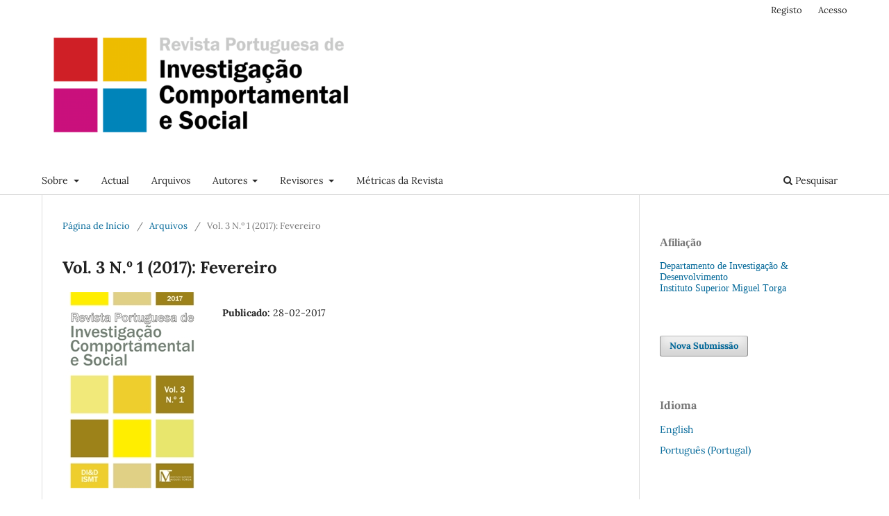

--- FILE ---
content_type: text/html; charset=utf-8
request_url: https://rpics.ismt.pt/index.php/ISMT/issue/view/7
body_size: 5367
content:
<!DOCTYPE html>
<html lang="pt-PT" xml:lang="pt-PT">
<head>
	<meta charset="utf-8">
	<meta name="viewport" content="width=device-width, initial-scale=1.0">
	<title>
		Vol. 3 N.º 1 (2017): Fevereiro
							| Revista Portuguesa de Investigação Comportamental e Social
			</title>

	
<link rel="icon" href="https://rpics.ismt.pt/public/journals/2/favicon_pt_PT.png">
<meta name="generator" content="Open Journal Systems 3.3.0.13">
<link rel="alternate" type="application/atom+xml" href="https://rpics.ismt.pt/index.php/ISMT/gateway/plugin/WebFeedGatewayPlugin/atom">
<link rel="alternate" type="application/rdf+xml" href="https://rpics.ismt.pt/index.php/ISMT/gateway/plugin/WebFeedGatewayPlugin/rss">
<link rel="alternate" type="application/rss+xml" href="https://rpics.ismt.pt/index.php/ISMT/gateway/plugin/WebFeedGatewayPlugin/rss2">
	<link rel="stylesheet" href="https://rpics.ismt.pt/index.php/ISMT/$$$call$$$/page/page/css?name=stylesheet" type="text/css" /><link rel="stylesheet" href="https://rpics.ismt.pt/index.php/ISMT/$$$call$$$/page/page/css?name=font" type="text/css" /><link rel="stylesheet" href="https://rpics.ismt.pt/lib/pkp/styles/fontawesome/fontawesome.css?v=3.3.0.13" type="text/css" /><link rel="stylesheet" href="https://rpics.ismt.pt/plugins/generic/citations/css/citations.css?v=3.3.0.13" type="text/css" /><link rel="stylesheet" href="https://rpics.ismt.pt/plugins/generic/doiInSummary/styles/doi.css?v=3.3.0.13" type="text/css" /><link rel="stylesheet" href="https://rpics.ismt.pt/plugins/generic/orcidProfile/css/orcidProfile.css?v=3.3.0.13" type="text/css" /><link rel="stylesheet" href="https://rpics.ismt.pt/public/journals/2/styleSheet.css?d=2023-08-08+16%3A06%3A07" type="text/css" />
</head>
<body class="pkp_page_issue pkp_op_view has_site_logo" dir="ltr">

	<div class="pkp_structure_page">

				<header class="pkp_structure_head" id="headerNavigationContainer" role="banner">
						 <nav class="cmp_skip_to_content" aria-label="Ir para os links de conteúdo">
	<a href="#pkp_content_main">Saltar para conteúdo principal</a>
	<a href="#siteNav">Saltar para menu de navegação principal</a>
		<a href="#pkp_content_footer">Saltar para rodapé do site</a>
</nav>

			<div class="pkp_head_wrapper">

				<div class="pkp_site_name_wrapper">
					<button class="pkp_site_nav_toggle">
						<span>Open Menu</span>
					</button>
										<div class="pkp_site_name">
																<a href="						https://rpics.ismt.pt/index.php/ISMT/index
					" class="is_img">
							<img src="https://rpics.ismt.pt/public/journals/2/pageHeaderLogoImage_pt_PT.png" width="2000" height="534" alt="Logótipo da RPICS" />
						</a>
										</div>
				</div>

				
				<nav class="pkp_site_nav_menu" aria-label="Navegação no Site">
					<a id="siteNav"></a>
					<div class="pkp_navigation_primary_row">
						<div class="pkp_navigation_primary_wrapper">
																				<ul id="navigationPrimary" class="pkp_navigation_primary pkp_nav_list">
								<li class="">
				<a href="https://rpics.ismt.pt/index.php/ISMT/about">
					Sobre
				</a>
									<ul>
																					<li class="">
									<a href="https://rpics.ismt.pt/index.php/ISMT/about">
										Sobre a Revista
									</a>
								</li>
																												<li class="">
									<a href="https://rpics.ismt.pt/index.php/ISMT/about/editorialTeam">
										Equipa Editorial
									</a>
								</li>
																												<li class="">
									<a href="https://rpics.ismt.pt/index.php/ISMT/about/privacy">
										Declaração Privacidade
									</a>
								</li>
																												<li class="">
									<a href="https://rpics.ismt.pt/index.php/ISMT/about/contact">
										Contacto
									</a>
								</li>
																		</ul>
							</li>
								<li class="">
				<a href="https://rpics.ismt.pt/index.php/ISMT/issue/current">
					Actual
				</a>
							</li>
								<li class="">
				<a href="https://rpics.ismt.pt/index.php/ISMT/issue/archive">
					Arquivos
				</a>
							</li>
								<li class="">
				<a href="https://rpics.ismt.pt/index.php/ISMT/Autores2">
					Autores
				</a>
									<ul>
																					<li class="">
									<a href="https://rpics.ismt.pt/index.php/ISMT/Instrucoes">
										Instruções aos Autores
									</a>
								</li>
																												<li class="">
									<a href="https://rpics.ismt.pt/index.php/ISMT/about/submissions">
										Diretrizes de Submissão
									</a>
								</li>
																		</ul>
							</li>
								<li class="">
				<a href="https://rpics.ismt.pt/index.php/ISMT/Revisores_Geral">
					Revisores
				</a>
									<ul>
																					<li class="">
									<a href="https://rpics.ismt.pt/index.php/ISMT/Revisores">
										Instruções aos Revisores
									</a>
								</li>
																												<li class="">
									<a href="https://rpics.ismt.pt/index.php/ISMT/grata">
										Agradecimentos
									</a>
								</li>
																		</ul>
							</li>
								<li class="">
				<a href="https://rpics.ismt.pt/index.php/ISMT/metric">
					Métricas da Revista
				</a>
							</li>
			</ul>

				

																						<div class="pkp_navigation_search_wrapper">
									<a href="https://rpics.ismt.pt/index.php/ISMT/search" class="pkp_search pkp_search_desktop">
										<span class="fa fa-search" aria-hidden="true"></span>
										Pesquisar
									</a>
								</div>
													</div>
					</div>
					<div class="pkp_navigation_user_wrapper" id="navigationUserWrapper">
							<ul id="navigationUser" class="pkp_navigation_user pkp_nav_list">
								<li class="profile">
				<a href="https://rpics.ismt.pt/index.php/ISMT/user/register">
					Registo
				</a>
							</li>
								<li class="profile">
				<a href="https://rpics.ismt.pt/index.php/ISMT/login">
					Acesso
				</a>
							</li>
										</ul>

					</div>
				</nav>
			</div><!-- .pkp_head_wrapper -->
		</header><!-- .pkp_structure_head -->

						<div class="pkp_structure_content has_sidebar">
			<div class="pkp_structure_main" role="main">
				<a id="pkp_content_main"></a>

<div class="page page_issue">

				<nav class="cmp_breadcrumbs" role="navigation" aria-label="Está aqui:">
	<ol>
		<li>
			<a href="https://rpics.ismt.pt/index.php/ISMT/index">
				Página de Início
			</a>
			<span class="separator">/</span>
		</li>
		<li>
			<a href="https://rpics.ismt.pt/index.php/ISMT/issue/archive">
				Arquivos
			</a>
			<span class="separator">/</span>
		</li>
		<li class="current" aria-current="page">
			<span aria-current="page">
									Vol. 3 N.º 1 (2017): Fevereiro
							</span>
		</li>
	</ol>
</nav>
		<h1>
			Vol. 3 N.º 1 (2017): Fevereiro
		</h1>
			<div class="obj_issue_toc">

		
		<div class="heading">

									<a class="cover" href="https://rpics.ismt.pt/index.php/ISMT/issue/view/7">
								<img src="https://rpics.ismt.pt/public/journals/2/cover_issue_7_pt_PT.jpg" alt="					Ver Vol. 3 N.º 1 (2017): Fevereiro
				">
			</a>
		
				
																				
							<div class="published">
				<span class="label">
					Publicado:
				</span>
				<span class="value">
					28-02-2017
				</span>
			</div>
			</div>

		
		<div class="sections">
			<div class="section">
									<h2>
					Editorial
				</h2>
						<ul class="cmp_article_list articles">
									<li>
						
	
<div class="obj_article_summary">
	
	<h3 class="title">
		<a id="article-49" href="https://rpics.ismt.pt/index.php/ISMT/article/view/49">
			Editorial: A validade nos instrumentos de avaliação
					</a>
	</h3>

		<div class="meta">
				<div class="authors">
			Helena Espirito Santo
		</div>
		
							<div class="pages">
				1
			</div>
		
		
	</div>
	
			<ul class="galleys_links">
																									<li>
																										
	
							

<a class="obj_galley_link pdf" href="https://rpics.ismt.pt/index.php/ISMT/article/view/49/pdf" aria-labelledby=article-49>

		
	PDF

	</a>
				</li>
																									<li>
																										
	
							

<a class="obj_galley_link file" href="https://rpics.ismt.pt/index.php/ISMT/article/view/49/html" aria-labelledby=article-49>

		
	HTML

	</a>
				</li>
					</ul>
	
	<div id="doi_article-49" class='doiInSummary'>
    <strong>DOI:</strong>
    <a href="https://doi.org/10.7342/ismt.rpics.2017.3.1.49">https://doi.org/10.7342/ismt.rpics.2017.3.1.49</a>
</div>

<script>
    function insertAfter(newNode, referenceNode) {
        referenceNode.parentNode.insertBefore(newNode, referenceNode.nextSibling);
    }
    
    function updateDoiPosition(){
        const doiDiv = document.getElementById('doi_article-49');
        const articleSummary = doiDiv.parentNode;
        const titlesDefault = articleSummary.getElementsByClassName('title');
        const titlesImmersion = articleSummary.getElementsByClassName('article__title');

        if(titlesDefault.length > 0) {
            let title = titlesDefault[0];
            insertAfter(doiDiv, title);
        }
        else if(titlesImmersion.length > 0) {
            let title = titlesImmersion[0];
            insertAfter(doiDiv, title);
        }
    }
    
    updateDoiPosition();
</script>
</div>
					</li>
							</ul>
				</div>
			<div class="section">
									<h2>
					Artigo Original
				</h2>
						<ul class="cmp_article_list articles">
									<li>
						
	
<div class="obj_article_summary">
	
	<h3 class="title">
		<a id="article-35" href="https://rpics.ismt.pt/index.php/ISMT/article/view/35">
			Desenvolvimento do Questionário de Motivações para Revelar/Não Revelar a  Parentalidade Não-Genética por Doação de Gâmetas
					</a>
	</h3>

		<div class="meta">
				<div class="authors">
			Cristiana Marques, Ana Galhardo, Marina Cunha, Margarida Couto
		</div>
		
							<div class="pages">
				2–13
			</div>
		
		
	</div>
	
			<ul class="galleys_links">
																									<li>
																										
	
							

<a class="obj_galley_link pdf" href="https://rpics.ismt.pt/index.php/ISMT/article/view/35/pdf" aria-labelledby=article-35>

		
	PDF

	</a>
				</li>
																									<li>
																										
	
							

<a class="obj_galley_link file" href="https://rpics.ismt.pt/index.php/ISMT/article/view/35/html" aria-labelledby=article-35>

		
	HTML

	</a>
				</li>
					</ul>
	
	<div id="doi_article-35" class='doiInSummary'>
    <strong>DOI:</strong>
    <a href="https://doi.org/10.7342/ismt.rpics.2017.3.1.35">https://doi.org/10.7342/ismt.rpics.2017.3.1.35</a>
</div>

<script>
    function insertAfter(newNode, referenceNode) {
        referenceNode.parentNode.insertBefore(newNode, referenceNode.nextSibling);
    }
    
    function updateDoiPosition(){
        const doiDiv = document.getElementById('doi_article-35');
        const articleSummary = doiDiv.parentNode;
        const titlesDefault = articleSummary.getElementsByClassName('title');
        const titlesImmersion = articleSummary.getElementsByClassName('article__title');

        if(titlesDefault.length > 0) {
            let title = titlesDefault[0];
            insertAfter(doiDiv, title);
        }
        else if(titlesImmersion.length > 0) {
            let title = titlesImmersion[0];
            insertAfter(doiDiv, title);
        }
    }
    
    updateDoiPosition();
</script>
</div>
					</li>
									<li>
						
	
<div class="obj_article_summary">
	
	<h3 class="title">
		<a id="article-44" href="https://rpics.ismt.pt/index.php/ISMT/article/view/44">
			Rede social de pessoas com consumos aditivos e dependências
					</a>
	</h3>

		<div class="meta">
				<div class="authors">
			Ana Paula Caetano, Sónia Guadalupe
		</div>
		
							<div class="pages">
				14–26
			</div>
		
		
	</div>
	
			<ul class="galleys_links">
																									<li>
																										
	
							

<a class="obj_galley_link pdf" href="https://rpics.ismt.pt/index.php/ISMT/article/view/44/pdf" aria-labelledby=article-44>

		
	PDF

	</a>
				</li>
																																													<li>
																										
	
							

<a class="obj_galley_link file" href="https://rpics.ismt.pt/index.php/ISMT/article/view/44/html" aria-labelledby=article-44>

		
	HTML

	</a>
				</li>
					</ul>
	
	<div id="doi_article-44" class='doiInSummary'>
    <strong>DOI:</strong>
    <a href="https://doi.org/10.7342/ismt.rpics.2017.3.1.44">https://doi.org/10.7342/ismt.rpics.2017.3.1.44</a>
</div>

<script>
    function insertAfter(newNode, referenceNode) {
        referenceNode.parentNode.insertBefore(newNode, referenceNode.nextSibling);
    }
    
    function updateDoiPosition(){
        const doiDiv = document.getElementById('doi_article-44');
        const articleSummary = doiDiv.parentNode;
        const titlesDefault = articleSummary.getElementsByClassName('title');
        const titlesImmersion = articleSummary.getElementsByClassName('article__title');

        if(titlesDefault.length > 0) {
            let title = titlesDefault[0];
            insertAfter(doiDiv, title);
        }
        else if(titlesImmersion.length > 0) {
            let title = titlesImmersion[0];
            insertAfter(doiDiv, title);
        }
    }
    
    updateDoiPosition();
</script>
</div>
					</li>
									<li>
						
	
<div class="obj_article_summary">
	
	<h3 class="title">
		<a id="article-46" href="https://rpics.ismt.pt/index.php/ISMT/article/view/46">
			Estudo preliminar de adaptação e validação da Escala de Tolerância à Infidelidade
					</a>
	</h3>

		<div class="meta">
				<div class="authors">
			Andreia Filipa Vaqueiro Domingues, Mariana Vaz Pires Marques, Sónia Catarina Carvalho Simões
		</div>
		
							<div class="pages">
				27–40
			</div>
		
		
	</div>
	
			<ul class="galleys_links">
																									<li>
																										
	
							

<a class="obj_galley_link pdf" href="https://rpics.ismt.pt/index.php/ISMT/article/view/46/pdf" aria-labelledby=article-46>

		
	PDF

	</a>
				</li>
																									<li>
																										
	
							

<a class="obj_galley_link file" href="https://rpics.ismt.pt/index.php/ISMT/article/view/46/html" aria-labelledby=article-46>

		
	HTML

	</a>
				</li>
					</ul>
	
	<div id="doi_article-46" class='doiInSummary'>
    <strong>DOI:</strong>
    <a href="https://doi.org/10.7342/ismt.rpics.2017.3.1.46">https://doi.org/10.7342/ismt.rpics.2017.3.1.46</a>
</div>

<script>
    function insertAfter(newNode, referenceNode) {
        referenceNode.parentNode.insertBefore(newNode, referenceNode.nextSibling);
    }
    
    function updateDoiPosition(){
        const doiDiv = document.getElementById('doi_article-46');
        const articleSummary = doiDiv.parentNode;
        const titlesDefault = articleSummary.getElementsByClassName('title');
        const titlesImmersion = articleSummary.getElementsByClassName('article__title');

        if(titlesDefault.length > 0) {
            let title = titlesDefault[0];
            insertAfter(doiDiv, title);
        }
        else if(titlesImmersion.length > 0) {
            let title = titlesImmersion[0];
            insertAfter(doiDiv, title);
        }
    }
    
    updateDoiPosition();
</script>
</div>
					</li>
									<li>
						
	
<div class="obj_article_summary">
	
	<h3 class="title">
		<a id="article-47" href="https://rpics.ismt.pt/index.php/ISMT/article/view/47">
			Estudo fatorial exploratório das dimensões comportamentais de adesão em pessoas com diabetes mellitus tipo 1 e tipo 2
					</a>
	</h3>

		<div class="meta">
				<div class="authors">
			Ilda Maria Massano-Cardoso, Fernanda Bento Daniel, Vitor Rodrigues, Manuela Carvalheiro
		</div>
		
							<div class="pages">
				41–52
			</div>
		
		
	</div>
	
			<ul class="galleys_links">
																									<li>
																										
	
							

<a class="obj_galley_link pdf" href="https://rpics.ismt.pt/index.php/ISMT/article/view/47/pdf" aria-labelledby=article-47>

		
	PDF

	</a>
				</li>
																									<li>
																										
	
							

<a class="obj_galley_link file" href="https://rpics.ismt.pt/index.php/ISMT/article/view/47/html" aria-labelledby=article-47>

		
	HTML

	</a>
				</li>
					</ul>
	
	<div id="doi_article-47" class='doiInSummary'>
    <strong>DOI:</strong>
    <a href="https://doi.org/10.7342/ismt.rpics.2017.3.1.47">https://doi.org/10.7342/ismt.rpics.2017.3.1.47</a>
</div>

<script>
    function insertAfter(newNode, referenceNode) {
        referenceNode.parentNode.insertBefore(newNode, referenceNode.nextSibling);
    }
    
    function updateDoiPosition(){
        const doiDiv = document.getElementById('doi_article-47');
        const articleSummary = doiDiv.parentNode;
        const titlesDefault = articleSummary.getElementsByClassName('title');
        const titlesImmersion = articleSummary.getElementsByClassName('article__title');

        if(titlesDefault.length > 0) {
            let title = titlesDefault[0];
            insertAfter(doiDiv, title);
        }
        else if(titlesImmersion.length > 0) {
            let title = titlesImmersion[0];
            insertAfter(doiDiv, title);
        }
    }
    
    updateDoiPosition();
</script>
</div>
					</li>
							</ul>
				</div>
			<div class="section">
									<h2>
					Artigo de Revisão
				</h2>
						<ul class="cmp_article_list articles">
									<li>
						
	
<div class="obj_article_summary">
	
	<h3 class="title">
		<a id="article-48" href="https://rpics.ismt.pt/index.php/ISMT/article/view/48">
			Calcular e apresentar tamanhos do efeito em trabalhos científicos (2): Guia para reportar a força das relações
					</a>
	</h3>

		<div class="meta">
				<div class="authors">
			Helena Espírito Santo, Fernanda Daniel
		</div>
		
							<div class="pages">
				53–64
			</div>
		
		
	</div>
	
			<ul class="galleys_links">
																									<li>
																										
	
							

<a class="obj_galley_link pdf" href="https://rpics.ismt.pt/index.php/ISMT/article/view/48/pdf" aria-labelledby=article-48>

		
	PDF

	</a>
				</li>
																									<li>
																										
	
							

<a class="obj_galley_link file" href="https://rpics.ismt.pt/index.php/ISMT/article/view/48/html" aria-labelledby=article-48>

		
	HTML

	</a>
				</li>
																									<li>
																										
	
							

<a class="obj_galley_link file" href="https://rpics.ismt.pt/index.php/ISMT/article/view/48/233" aria-labelledby=article-48>

		
	Supl. 1

	</a>
				</li>
																									<li>
																										
	
							

<a class="obj_galley_link file" href="https://rpics.ismt.pt/index.php/ISMT/article/view/48/xml_1" aria-labelledby=article-48>

		
	Sup.2

	</a>
				</li>
																									<li>
																										
	
							

<a class="obj_galley_link file" href="https://rpics.ismt.pt/index.php/ISMT/article/view/48/xml_2" aria-labelledby=article-48>

		
	Sup.3

	</a>
				</li>
																									<li>
																										
	
							

<a class="obj_galley_link file" href="https://rpics.ismt.pt/index.php/ISMT/article/view/48/Quadro1" aria-labelledby=article-48>

		
	Quadro 1

	</a>
				</li>
																									<li>
																										
	
							

<a class="obj_galley_link file" href="https://rpics.ismt.pt/index.php/ISMT/article/view/48/Figura1" aria-labelledby=article-48>

		
	Figura 1

	</a>
				</li>
																									<li>
																										
	
							

<a class="obj_galley_link file" href="https://rpics.ismt.pt/index.php/ISMT/article/view/48/Figura2" aria-labelledby=article-48>

		
	Figura 2

	</a>
				</li>
					</ul>
	
	<div id="doi_article-48" class='doiInSummary'>
    <strong>DOI:</strong>
    <a href="https://doi.org/10.7342/ismt.rpics.2017.3.1.48">https://doi.org/10.7342/ismt.rpics.2017.3.1.48</a>
</div>

<script>
    function insertAfter(newNode, referenceNode) {
        referenceNode.parentNode.insertBefore(newNode, referenceNode.nextSibling);
    }
    
    function updateDoiPosition(){
        const doiDiv = document.getElementById('doi_article-48');
        const articleSummary = doiDiv.parentNode;
        const titlesDefault = articleSummary.getElementsByClassName('title');
        const titlesImmersion = articleSummary.getElementsByClassName('article__title');

        if(titlesDefault.length > 0) {
            let title = titlesDefault[0];
            insertAfter(doiDiv, title);
        }
        else if(titlesImmersion.length > 0) {
            let title = titlesImmersion[0];
            insertAfter(doiDiv, title);
        }
    }
    
    updateDoiPosition();
</script>
</div>
					</li>
							</ul>
				</div>
		</div><!-- .sections -->
</div>
	</div>

	</div><!-- pkp_structure_main -->

									<div class="pkp_structure_sidebar left" role="complementary" aria-label="Barra Lateral">
				 
<div class="pkp_block block_custom" id="customblock-ligacoes">
	<h2 class="title pkp_screen_reader">ligacoes</h2>
	<div class="content">
		<p style="margin: 0px; font-stretch: normal; font-size: 16px; line-height: normal; font-family: Lato; color: #757575; -webkit-text-stroke-width: initial; -webkit-text-stroke-color: #757575;"><span style="font-kerning: none;"><strong>Afiliação</strong></span></p>
<p style="margin: 0px; font-stretch: normal; font-size: 14px; line-height: normal; font-family: Lato; -webkit-text-stroke-width: initial; -webkit-text-stroke-color: rgba(0, 0, 0, 0.541176); min-height: 17px;">&nbsp;</p>
<p style="margin: 0px; font-stretch: normal; font-size: 14px; line-height: normal; font-family: Lato; -webkit-text-stroke-width: initial; -webkit-text-stroke-color: rgba(0, 0, 0, 0.541176);"><a href="https://ismt.pt/pt/di-d" target="_blank" rel="noopener">Departamento de Investigação &amp; Desenvolvimento</a></p>
<p style="margin: 0px; font-stretch: normal; font-size: 14px; line-height: normal; font-family: Lato; -webkit-text-stroke-width: initial; -webkit-text-stroke-color: rgba(0, 0, 0, 0.541176);"><a href="https://ismt.pt/pt" target="_blank" rel="noopener"><span style="font-kerning: none;">Instituto Superior Miguel Torga</span></a></p>
	</div>
</div>
<div class="pkp_block block_make_submission">
	<h2 class="pkp_screen_reader">
		Nova Submissão
	</h2>

	<div class="content">
		<a class="block_make_submission_link" href="https://rpics.ismt.pt/index.php/ISMT/about/submissions">
			Nova Submissão
		</a>
	</div>
</div>
<div class="pkp_block block_language">
	<h2 class="title">
		Idioma
	</h2>

	<div class="content">
		<ul>
							<li class="locale_en_US" lang="en-US">
					<a href="https://rpics.ismt.pt/index.php/ISMT/user/setLocale/en_US?source=%2Findex.php%2FISMT%2Fissue%2Fview%2F7">
						English
					</a>
				</li>
							<li class="locale_pt_PT current" lang="pt-PT">
					<a href="https://rpics.ismt.pt/index.php/ISMT/user/setLocale/pt_PT?source=%2Findex.php%2FISMT%2Fissue%2Fview%2F7">
						Português (Portugal)
					</a>
				</li>
					</ul>
	</div>
</div><!-- .block_language -->
<div class="pkp_block block_information">
	<h2 class="title">Informações</h2>
	<div class="content">
		<ul>
							<li>
					<a href="https://rpics.ismt.pt/index.php/ISMT/information/readers">
						Para Leitores
					</a>
				</li>
										<li>
					<a href="https://rpics.ismt.pt/index.php/ISMT/information/authors">
						Para Autores
					</a>
				</li>
										<li>
					<a href="https://rpics.ismt.pt/index.php/ISMT/information/librarians">
						Para Bibliotecários
					</a>
				</li>
					</ul>
	</div>
</div>
<div class="pkp_block block_custom" id="customblock-indexa">
	<h2 class="title pkp_screen_reader">indexa</h2>
	<div class="content">
		<p>&nbsp;</p>
<p style="margin: 0px; font-stretch: normal; font-size: 16px; line-height: normal; font-family: Lato; color: #757575; -webkit-text-stroke-width: initial; -webkit-text-stroke-color: #757575;"><span style="font-kerning: none;"><strong>Indexação</strong></span></p>
<p style="margin: 0px; font-stretch: normal; font-size: 14px; line-height: normal; font-family: Lato; -webkit-text-stroke-width: initial; -webkit-text-stroke-color: rgba(0, 0, 0, 0.541176); min-height: 17px;">&nbsp;</p>
<p style="margin: 0px; font-stretch: normal; font-size: 14px; line-height: normal; font-family: Lato; -webkit-text-stroke-width: initial; -webkit-text-stroke-color: rgba(0, 0, 0, 0.541176);"><a href="http://rpics.ismt.pt/index.php/ISMT/indexa"><span style="font-kerning: none;">Indexação, Diretórios e Registo Público de Revisores</span></a></p>
	</div>
</div>
<div class="pkp_block block_custom" id="customblock-weboslogo">
	<h2 class="title pkp_screen_reader">WebOSLogo</h2>
	<div class="content">
		<p><img src="https://rpics.ismt.pt/public/site/images/hespiritosanto/esci-clarivate-327c4516a15162f4de42147eafbca3a4.jpg" alt="" width="90" height="34"></p>
	</div>
</div>
<div class="pkp_block block_custom" id="customblock-apa-psycinfo">
	<h2 class="title pkp_screen_reader">APA_PsycInfo</h2>
	<div class="content">
		<p style="display: inline-block; border: 2px solid #005B94; border-radius: 6px; background: #f4f1ea; padding: 6px 10px; font-size: 14px; font-family: Arial, sans-serif; color: #333; text-align: center; line-height: 1.3; margin: 5px;"><a style="color: #005b94; text-decoration: none;" href="https://www.apa.org/pubs/databases/psycinfo/coverage#R" target="_blank" rel="noopener"> Indexada na APA PsycInfo </a></p>
	</div>
</div>
<div class="pkp_block block_custom" id="customblock-doaj-snipet">
	<h2 class="title pkp_screen_reader">DOAJ_snipet</h2>
	<div class="content">
		<p><a href="https://doaj.org/toc/2183-4938" target="_blank" rel="noopener"> <img style="width: 100px !important; height: auto !important;" src="https://rpics.ismt.pt/public/site/images/hespiritosanto/doaj-logo.png" alt="Selo DOAJ"> </a></p>
	</div>
</div>
<div class="pkp_block block_custom" id="customblock-crossref">
	<h2 class="title pkp_screen_reader">CrossRef</h2>
	<div class="content">
		<p><a href="https://doi.org/10.31211/rpics" target="_blank" rel="noopener"> <img style="width: 130px; height: auto; display: inline-block; vertical-align: middle;" src="https://assets.crossref.org/logo/crossref-logo-landscape-200.svg" alt="Crossref logo"> </a></p>
	</div>
</div>
<div class="pkp_block block_web_feed">
	<h2 class="title">Número Atual</h2>
	<div class="content">
		<ul>
			<li>
				<a href="https://rpics.ismt.pt/index.php/ISMT/gateway/plugin/WebFeedGatewayPlugin/atom">
					<img src="https://rpics.ismt.pt/lib/pkp/templates/images/atom.svg" alt="Logo Atom">
				</a>
			</li>
			<li>
				<a href="https://rpics.ismt.pt/index.php/ISMT/gateway/plugin/WebFeedGatewayPlugin/rss2">
					<img src="https://rpics.ismt.pt/lib/pkp/templates/images/rss20_logo.svg" alt="Logo RSS2">
				</a>
			</li>
			<li>
				<a href="https://rpics.ismt.pt/index.php/ISMT/gateway/plugin/WebFeedGatewayPlugin/rss">
					<img src="https://rpics.ismt.pt/lib/pkp/templates/images/rss10_logo.svg" alt="Logo RSS1">
				</a>
			</li>
		</ul>
	</div>
</div>

			</div><!-- pkp_sidebar.left -->
			</div><!-- pkp_structure_content -->

<div class="pkp_structure_footer_wrapper" role="contentinfo">
	<a id="pkp_content_footer"></a>

	<div class="pkp_structure_footer">

					<div class="pkp_footer_content">
				<table style="width: 100%;">
<tbody>
<tr>
<td style="width: 50.0000%;">
<p>Edição do Departamento de Investigação &amp; Desenvolvimento<br />Instituto Superior Miguel Torga, Coimbra, Portugal<br />Rua Augusta, 46, 3000-061<br />rpics@ismt.pt<br />ISSN: 2183-4938 (online)</p>
</td>
<td style="width: 50.0000%;">
<div style="text-align: right;"><img style="font-style: normal; font-variant-caps: normal; font-weight: 400; letter-spacing: normal; text-indent: 0px; text-transform: none; white-space: normal; word-spacing: 0px; -webkit-text-stroke-width: 0px; text-decoration: none; cursor: default; caret-color: #000000; color: #000000; text-align: center; width: 42px; height: 33px;" src="https://rpics.ismt.pt/public/site/images/hespiritosanto/OPEN_ACCESS.png" data-cke-saved-src="https://rpics.ismt.pt/public/site/images/hespiritosanto/OPEN_ACCESS.png" /><span style="font-style: normal; font-variant-caps: normal; font-weight: 400; letter-spacing: normal; orphans: auto; text-indent: 0px; text-transform: none; white-space: normal; widows: auto; word-spacing: 0px; -webkit-text-stroke-width: 0px; text-decoration: none; caret-color: #000000; color: #000000; text-align: center;"> </span><img style="font-style: normal; font-variant-caps: normal; font-weight: 400; letter-spacing: normal; text-indent: 0px; text-transform: none; white-space: normal; word-spacing: 0px; -webkit-text-stroke-width: 0px; text-decoration: none; cursor: default; caret-color: #000000; color: #000000; text-align: center; width: 100px; height: 35px;" src="https://rpics.ismt.pt/public/site/images/hespiritosanto/Cc-by-nc_icon1.png" data-cke-saved-src="https://rpics.ismt.pt/public/site/images/hespiritosanto/Cc-by-nc_icon1.png" /></div>
</td>
</tr>
</tbody>
</table>
			</div>
		
		<div class="pkp_brand_footer" role="complementary">
			<a href="https://rpics.ismt.pt/index.php/ISMT/about/aboutThisPublishingSystem">
				<img alt="Mais informação sobre o sistema de publicação, Plataforma e Fluxo de Trabalho do OJS/PKP." src="https://rpics.ismt.pt/templates/images/ojs_brand.png">
			</a>
		</div>
	</div>
</div><!-- pkp_structure_footer_wrapper -->

</div><!-- pkp_structure_page -->

<script src="https://rpics.ismt.pt/lib/pkp/lib/vendor/components/jquery/jquery.min.js?v=3.3.0.13" type="text/javascript"></script><script src="https://rpics.ismt.pt/lib/pkp/lib/vendor/components/jqueryui/jquery-ui.min.js?v=3.3.0.13" type="text/javascript"></script><script src="https://rpics.ismt.pt/plugins/themes/default/js/lib/popper/popper.js?v=3.3.0.13" type="text/javascript"></script><script src="https://rpics.ismt.pt/plugins/themes/default/js/lib/bootstrap/util.js?v=3.3.0.13" type="text/javascript"></script><script src="https://rpics.ismt.pt/plugins/themes/default/js/lib/bootstrap/dropdown.js?v=3.3.0.13" type="text/javascript"></script><script src="https://rpics.ismt.pt/plugins/themes/default/js/main.js?v=3.3.0.13" type="text/javascript"></script><script type="text/javascript">
(function(i,s,o,g,r,a,m){i['GoogleAnalyticsObject']=r;i[r]=i[r]||function(){
(i[r].q=i[r].q||[]).push(arguments)},i[r].l=1*new Date();a=s.createElement(o),
m=s.getElementsByTagName(o)[0];a.async=1;a.src=g;m.parentNode.insertBefore(a,m)
})(window,document,'script','https://www.google-analytics.com/analytics.js','ga');

ga('create', 'UA-40142681-3', 'auto');
ga('send', 'pageview');
</script>


</body>
</html>


--- FILE ---
content_type: text/css;charset=UTF-8
request_url: https://rpics.ismt.pt/index.php/ISMT/$$$call$$$/page/page/css?name=font
body_size: 104
content:
@font-face{font-family:'Lora';font-style:normal;font-weight:400;src:url('//rpics.ismt.pt/plugins/themes/default/fonts/lora-v16-vietnamese_latin-ext_latin_cyrillic-ext_cyrillic-regular.eot');src:local(''),url('//rpics.ismt.pt/plugins/themes/default/fonts/lora-v16-vietnamese_latin-ext_latin_cyrillic-ext_cyrillic-regular.eot?#iefix') format('embedded-opentype'),url('//rpics.ismt.pt/plugins/themes/default/fonts/lora-v16-vietnamese_latin-ext_latin_cyrillic-ext_cyrillic-regular.woff2') format('woff2'),url('//rpics.ismt.pt/plugins/themes/default/fonts/lora-v16-vietnamese_latin-ext_latin_cyrillic-ext_cyrillic-regular.woff') format('woff'),url('//rpics.ismt.pt/plugins/themes/default/fonts/lora-v16-vietnamese_latin-ext_latin_cyrillic-ext_cyrillic-regular.ttf') format('truetype'),url('//rpics.ismt.pt/plugins/themes/default/fonts/lora-v16-vietnamese_latin-ext_latin_cyrillic-ext_cyrillic-regular.svg#Lora') format('svg')}@font-face{font-family:'Lora';font-style:normal;font-weight:700;src:url('//rpics.ismt.pt/plugins/themes/default/fonts/lora-v16-vietnamese_latin-ext_latin_cyrillic-ext_cyrillic-700.eot');src:local(''),url('//rpics.ismt.pt/plugins/themes/default/fonts/lora-v16-vietnamese_latin-ext_latin_cyrillic-ext_cyrillic-700.eot?#iefix') format('embedded-opentype'),url('//rpics.ismt.pt/plugins/themes/default/fonts/lora-v16-vietnamese_latin-ext_latin_cyrillic-ext_cyrillic-700.woff2') format('woff2'),url('//rpics.ismt.pt/plugins/themes/default/fonts/lora-v16-vietnamese_latin-ext_latin_cyrillic-ext_cyrillic-700.woff') format('woff'),url('//rpics.ismt.pt/plugins/themes/default/fonts/lora-v16-vietnamese_latin-ext_latin_cyrillic-ext_cyrillic-700.ttf') format('truetype'),url('//rpics.ismt.pt/plugins/themes/default/fonts/lora-v16-vietnamese_latin-ext_latin_cyrillic-ext_cyrillic-700.svg#Lora') format('svg')}@font-face{font-family:'Lora';font-style:italic;font-weight:400;src:url('//rpics.ismt.pt/plugins/themes/default/fonts/lora-v16-vietnamese_latin-ext_latin_cyrillic-ext_cyrillic-italic.eot');src:local(''),url('//rpics.ismt.pt/plugins/themes/default/fonts/lora-v16-vietnamese_latin-ext_latin_cyrillic-ext_cyrillic-italic.eot?#iefix') format('embedded-opentype'),url('//rpics.ismt.pt/plugins/themes/default/fonts/lora-v16-vietnamese_latin-ext_latin_cyrillic-ext_cyrillic-italic.woff2') format('woff2'),url('//rpics.ismt.pt/plugins/themes/default/fonts/lora-v16-vietnamese_latin-ext_latin_cyrillic-ext_cyrillic-italic.woff') format('woff'),url('//rpics.ismt.pt/plugins/themes/default/fonts/lora-v16-vietnamese_latin-ext_latin_cyrillic-ext_cyrillic-italic.ttf') format('truetype'),url('//rpics.ismt.pt/plugins/themes/default/fonts/lora-v16-vietnamese_latin-ext_latin_cyrillic-ext_cyrillic-italic.svg#Lora') format('svg')}@font-face{font-family:'Lora';font-style:italic;font-weight:700;src:url('//rpics.ismt.pt/plugins/themes/default/fonts/lora-v16-vietnamese_latin-ext_latin_cyrillic-ext_cyrillic-700italic.eot');src:local(''),url('//rpics.ismt.pt/plugins/themes/default/fonts/lora-v16-vietnamese_latin-ext_latin_cyrillic-ext_cyrillic-700italic.eot?#iefix') format('embedded-opentype'),url('//rpics.ismt.pt/plugins/themes/default/fonts/lora-v16-vietnamese_latin-ext_latin_cyrillic-ext_cyrillic-700italic.woff2') format('woff2'),url('//rpics.ismt.pt/plugins/themes/default/fonts/lora-v16-vietnamese_latin-ext_latin_cyrillic-ext_cyrillic-700italic.woff') format('woff'),url('//rpics.ismt.pt/plugins/themes/default/fonts/lora-v16-vietnamese_latin-ext_latin_cyrillic-ext_cyrillic-700italic.ttf') format('truetype'),url('//rpics.ismt.pt/plugins/themes/default/fonts/lora-v16-vietnamese_latin-ext_latin_cyrillic-ext_cyrillic-700italic.svg#Lora') format('svg')}

--- FILE ---
content_type: text/css
request_url: https://rpics.ismt.pt/public/journals/2/styleSheet.css?d=2023-08-08+16%3A06%3A07
body_size: -32
content:
@nav-menu-height: @quadruple * 4;
.pkp_site_name .is_img img {
    display: inline-block;
    max-height: 200px;
    max-width: 100%;
    width: auto;
    height:inherit;
}


--- FILE ---
content_type: text/plain
request_url: https://www.google-analytics.com/j/collect?v=1&_v=j102&a=1407268255&t=pageview&_s=1&dl=https%3A%2F%2Frpics.ismt.pt%2Findex.php%2FISMT%2Fissue%2Fview%2F7&ul=en-us%40posix&dt=Vol.%203%20N.%C2%BA%201%20(2017)%3A%20Fevereiro%20%7C%20Revista%20Portuguesa%20de%20Investiga%C3%A7%C3%A3o%20Comportamental%20e%20Social&sr=1280x720&vp=1280x720&_u=IEBAAEABAAAAACAAI~&jid=1302064341&gjid=1983111376&cid=1745254087.1769036030&tid=UA-40142681-3&_gid=1953501492.1769036030&_r=1&_slc=1&z=641611217
body_size: -450
content:
2,cG-DM7PTWVPZ1